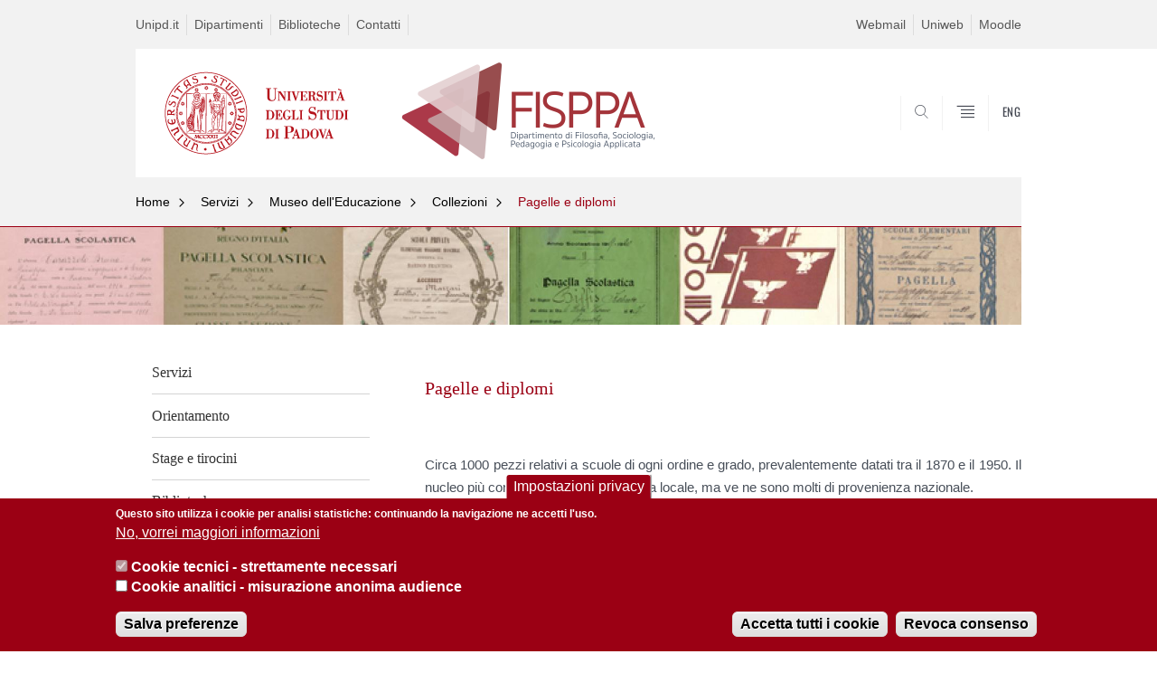

--- FILE ---
content_type: text/html; charset=utf-8
request_url: https://www.fisppa.unipd.it/servizi/museo-educazione/collezioni/pagelle-diplomi
body_size: 10701
content:


                                                                                                      <!DOCTYPE html PUBLIC "-//W3C//DTD XHTML+ARIA 1.0//EN" "http://www.w3.org/MarkUp/DTD/xhtml-aria-1.dtd">
<!--[if IE 7 ]>    <html xmlns="http://www.w3.org/1999/xhtml" class="nojs" lang="it" > <![endif]-->
<!--[if IE 8 ]>    <html xmlns="http://www.w3.org/1999/xhtml" class="nojs" lang="it" > <![endif]-->
<!--[if (gte IE 9)|!(IE)]><!-->
<html xmlns="http://www.w3.org/1999/xhtml" xml:lang="it" lang="it" >
<!--<![endif]-->

  <head>
    <meta http-equiv="content-type" content="text/html; charset=UTF-8" />
        <meta name="backend" content="178" />
  <title>Pagelle e diplomi | Dipartimento di Filosofia, sociologia, pedagogia e psicologia applicata (FISPPA)h1.desc-dip-logo{display:none;} | Università di Padova</title>

 <meta name="description" content="UniPD" />
 <meta name="author" content="Università di Padova" />
 <meta content="width=device-width, initial-scale=1.0" name="viewport" />
 <meta name="format-detection" content="telephone=no" />
<style type="text/css" media="all">
@import url("https://www.fisppa.unipd.it/modules/system/system.base.css?sz66ib");
@import url("https://www.fisppa.unipd.it/modules/system/system.menus.css?sz66ib");
@import url("https://www.fisppa.unipd.it/modules/system/system.messages.css?sz66ib");
@import url("https://www.fisppa.unipd.it/modules/system/system.theme.css?sz66ib");
</style>
<style type="text/css" media="all">
@import url("https://www.fisppa.unipd.it/sites/all/modules/contrib/date/date_api/date.css?sz66ib");
@import url("https://www.fisppa.unipd.it/sites/all/modules/contrib/date/date_popup/themes/datepicker.1.7.css?sz66ib");
@import url("https://www.fisppa.unipd.it/modules/field/theme/field.css?sz66ib");
@import url("https://www.fisppa.unipd.it/modules/node/node.css?sz66ib");
@import url("https://www.fisppa.unipd.it/modules/poll/poll.css?sz66ib");
@import url("https://www.fisppa.unipd.it/modules/search/search.css?sz66ib");
@import url("https://www.fisppa.unipd.it/modules/user/user.css?sz66ib");
@import url("https://www.fisppa.unipd.it/sites/all/modules/contrib/views/css/views.css?sz66ib");
</style>
<style type="text/css" media="all">
@import url("https://www.fisppa.unipd.it/sites/all/modules/contrib/ctools/css/ctools.css?sz66ib");
@import url("https://www.fisppa.unipd.it/sites/all/modules/contrib/panels/css/panels.css?sz66ib");
@import url("https://www.fisppa.unipd.it/sites/all/modules/custom/unipd_cck/unipd_mappa/unipd_mappa.css?sz66ib");
@import url("https://www.fisppa.unipd.it/sites/all/modules/custom/unipd_panels/plugins/layouts/homepage/fogliaSemplice.css?sz66ib");
@import url("https://www.fisppa.unipd.it/sites/all/modules/contrib/eu_cookie_compliance/css/eu_cookie_compliance.css?sz66ib");
@import url("https://www.fisppa.unipd.it/sites/fisppa.unipd.it/files/ctools/css/187bb0d817bbd14f35d2870471294958.css?sz66ib");
</style>
<style type="text/css" media="all">
@import url("https://www.fisppa.unipd.it/sites/all/themes/unipd_2017/css/style_prototipo.css?sz66ib");
@import url("https://www.fisppa.unipd.it/sites/all/themes/unipd/SpryAssets/SpryValidationCheckbox.css?sz66ib");
@import url("https://www.fisppa.unipd.it/sites/all/themes/unipd/SpryAssets/SpryValidationTextField.css?sz66ib");
@import url("https://www.fisppa.unipd.it/sites/all/themes/unipd_2017/css/style.css?sz66ib");
</style>
    <!-- carousel -->
    <link rel="stylesheet" href="/sites/all/themes/unipd_2017/css/slick.css"/>
    <!-- Add the new slick-theme.css if you want the default styling -->
    <link rel="stylesheet" href="/sites/all/themes/unipd_2017/css/slick-theme.css"/>

    <!--link href="https://fonts.googleapis.com/css?family=Oswald" rel="stylesheet" /-->
	<link rel="stylesheet" href="/sites/all/themes/unipd_2017/fonts/oswald.css" type="text/css" charset="utf-8" />

<meta http-equiv="Content-Type" content="text/html; charset=utf-8" />
<link rel="shortcut icon" href="https://www.fisppa.unipd.it/sites/all/themes/unipd_2017/favicon.ico" type="image/vnd.microsoft.icon" />
<meta name="description" content="Circa 1000 pezzi relativi a scuole di ogni ordine e grado, prevalentemente datati tra il 1870 e il 1950. Il nucleo più consistente è di provenienza locale, ma ve ne sono molti di provenienza nazionale." />
<meta name="generator" content="Drupal 7 (https://www.drupal.org)" />
<link rel="canonical" href="https://www.fisppa.unipd.it/servizi/museo-educazione/collezioni/pagelle-diplomi" />
<link rel="shortlink" href="https://www.fisppa.unipd.it/node/1106" />
<meta property="og:site_name" content="fisppa.unipd.it" />
<meta property="og:type" content="article" />
<meta property="og:url" content="https://www.fisppa.unipd.it/servizi/museo-educazione/collezioni/pagelle-diplomi" />
<meta property="og:title" content="Pagelle e diplomi" />
<meta property="og:description" content="Circa 1000 pezzi relativi a scuole di ogni ordine e grado, prevalentemente datati tra il 1870 e il 1950. Il nucleo più consistente è di provenienza locale, ma ve ne sono molti di provenienza nazionale." />
<meta property="og:updated_time" content="2014-01-27T10:50:39+01:00" />
<meta property="article:published_time" content="2013-10-30T16:16:47+01:00" />
<meta property="article:modified_time" content="2014-01-27T10:50:39+01:00" />

    <script type="text/javascript" src="/sites/all/themes/unipd_2017/js/jquery-1.7.1.min.js"></script>
    <script type="text/javascript" src="https://www.fisppa.unipd.it/sites/all/modules/contrib/jquery_update/replace/jquery/1.7/jquery.min.js?v=1.7.2"></script>
<script type="text/javascript" src="https://www.fisppa.unipd.it/misc/jquery-extend-3.4.0.js?v=1.7.2"></script>
<script type="text/javascript" src="https://www.fisppa.unipd.it/misc/jquery-html-prefilter-3.5.0-backport.js?v=1.7.2"></script>
<script type="text/javascript" src="https://www.fisppa.unipd.it/misc/jquery.once.js?v=1.2"></script>
<script type="text/javascript" src="https://www.fisppa.unipd.it/misc/drupal.js?sz66ib"></script>
<script type="text/javascript" src="https://www.fisppa.unipd.it/sites/all/modules/contrib/eu_cookie_compliance/js/jquery.cookie-1.4.1.min.js?v=1.4.1"></script>
<script type="text/javascript" src="https://www.fisppa.unipd.it/sites/all/modules/contrib/admin_menu/admin_devel/admin_devel.js?sz66ib"></script>
<script type="text/javascript" src="https://www.fisppa.unipd.it/sites/all/modules/contrib/custom_search/js/custom_search.js?sz66ib"></script>
<script type="text/javascript" src="https://www.fisppa.unipd.it/sites/fisppa.unipd.it/modules/contrib/google_analytics/googleanalytics.js?sz66ib"></script>
<script type="text/javascript" src="https://www.googletagmanager.com/gtag/js?id=UA-42905858-1"></script>
<script type="text/javascript">
<!--//--><![CDATA[//><!--
window.dataLayer = window.dataLayer || [];function gtag(){dataLayer.push(arguments)};gtag("js", new Date());gtag("config", "UA-42905858-1", {"groups":"default","anonymize_ip":true});
//--><!]]>
</script>
<script type="text/javascript">
<!--//--><![CDATA[//><!--
jQuery.extend(Drupal.settings, {"basePath":"\/","pathPrefix":"","ajaxPageState":{"theme":"unipd_2017","theme_token":"vaN5q42Z5Q9A8G1b9sPGbpN0YA8FowBOo5LBgM2x51g","css":{"modules\/system\/system.base.css":1,"modules\/system\/system.menus.css":1,"modules\/system\/system.messages.css":1,"modules\/system\/system.theme.css":1,"sites\/all\/modules\/contrib\/date\/date_api\/date.css":1,"sites\/all\/modules\/contrib\/date\/date_popup\/themes\/datepicker.1.7.css":1,"modules\/field\/theme\/field.css":1,"modules\/node\/node.css":1,"modules\/poll\/poll.css":1,"modules\/search\/search.css":1,"modules\/user\/user.css":1,"sites\/all\/modules\/contrib\/views\/css\/views.css":1,"sites\/all\/modules\/contrib\/ctools\/css\/ctools.css":1,"sites\/all\/modules\/contrib\/panels\/css\/panels.css":1,"sites\/all\/modules\/custom\/unipd_cck\/unipd_mappa\/unipd_mappa.css":1,"sites\/all\/modules\/custom\/unipd_panels\/plugins\/layouts\/homepage\/fogliaSemplice.css":1,"sites\/all\/modules\/contrib\/eu_cookie_compliance\/css\/eu_cookie_compliance.css":1,"public:\/\/ctools\/css\/187bb0d817bbd14f35d2870471294958.css":1,"sites\/all\/themes\/unipd_2017\/css\/headerfooter.css":1,"sites\/all\/themes\/unipd_2017\/css\/cuprum.css":1,"sites\/all\/themes\/unipd_2017\/css\/calendar.css":1,"sites\/all\/themes\/unipd_2017\/css\/style_prototipo.css":1,"sites\/all\/themes\/unipd\/SpryAssets\/SpryValidationCheckbox.css":1,"sites\/all\/themes\/unipd\/SpryAssets\/SpryValidationTextField.css":1,"sites\/all\/themes\/unipd_2017\/css\/style.css":1,"sites\/all\/themes\/unipd_2017\/css\/tabs.css":1,"sites\/all\/themes\/unipd_2017\/css\/handheld.css":1},"js":{"sites\/all\/modules\/contrib\/jquery_update\/replace\/jquery\/1.7\/jquery.min.js":1,"misc\/jquery-extend-3.4.0.js":1,"misc\/jquery-html-prefilter-3.5.0-backport.js":1,"misc\/jquery.once.js":1,"misc\/drupal.js":1,"sites\/all\/modules\/contrib\/eu_cookie_compliance\/js\/jquery.cookie-1.4.1.min.js":1,"sites\/all\/modules\/contrib\/admin_menu\/admin_devel\/admin_devel.js":1,"sites\/all\/modules\/custom\/unipd_cck\/unipd_mappa\/unipd_mappa.js":1,"sites\/all\/modules\/custom\/unipd_cck\/unipd_mappa\/jquery.ui.map.js":1,"sites\/all\/modules\/custom\/unipd_cck\/unipd_mappa\/jquery.ui.map.services.js":1,"sites\/all\/modules\/custom\/unipd_cck\/unipd_mappa\/jquery.ui.map.extensions.js":1,"sites\/all\/modules\/contrib\/custom_search\/js\/custom_search.js":1,"sites\/fisppa.unipd.it\/modules\/contrib\/google_analytics\/googleanalytics.js":1,"https:\/\/www.googletagmanager.com\/gtag\/js?id=UA-42905858-1":1,"0":1,"1":1,"2":1,"sites\/all\/modules\/contrib\/eu_cookie_compliance\/js\/eu_cookie_compliance.js":1,"3":1}},"custom_search":{"form_target":"_self","solr":1},"eu_cookie_compliance":{"cookie_policy_version":"1.0.0","popup_enabled":1,"popup_agreed_enabled":0,"popup_hide_agreed":0,"popup_clicking_confirmation":false,"popup_scrolling_confirmation":false,"popup_html_info":"\u003Cbutton type=\u0022button\u0022 class=\u0022eu-cookie-withdraw-tab\u0022\u003EImpostazioni privacy\u003C\/button\u003E\n\u003Cdiv class=\u0022eu-cookie-compliance-banner eu-cookie-compliance-banner-info eu-cookie-compliance-banner--categories\u0022\u003E\n  \u003Cdiv class=\u0022popup-content info\u0022\u003E\n    \u003Cdiv id=\u0022popup-text\u0022\u003E\n      \u003Cp\u003EQuesto sito utilizza i cookie per analisi statistiche: continuando la navigazione ne accetti l\u0027uso.\u003C\/p\u003E              \u003Cbutton type=\u0022button\u0022 class=\u0022find-more-button eu-cookie-compliance-more-button\u0022\u003ENo, vorrei maggiori informazioni\u003C\/button\u003E\n          \u003C\/div\u003E\n          \u003Cdiv id=\u0022eu-cookie-compliance-categories\u0022 class=\u0022eu-cookie-compliance-categories\u0022\u003E\n                  \u003Cdiv class=\u0022eu-cookie-compliance-category\u0022\u003E\n            \u003Cdiv\u003E\n              \u003Cinput type=\u0022checkbox\u0022 name=\u0022cookie-categories\u0022 id=\u0022cookie-category-cookie-tecnici-strettamente-necessari\u0022\n                     value=\u0022cookie_tecnici_strettamente_necessari\u0022\n                     checked                     disabled \u003E\n              \u003Clabel for=\u0022cookie-category-cookie-tecnici-strettamente-necessari\u0022\u003ECookie tecnici - strettamente necessari\u003C\/label\u003E\n            \u003C\/div\u003E\n                      \u003Cdiv class=\u0022eu-cookie-compliance-category-description\u0022\u003E\u003C\/div\u003E\n                  \u003C\/div\u003E\n                  \u003Cdiv class=\u0022eu-cookie-compliance-category\u0022\u003E\n            \u003Cdiv\u003E\n              \u003Cinput type=\u0022checkbox\u0022 name=\u0022cookie-categories\u0022 id=\u0022cookie-category-analytics\u0022\n                     value=\u0022analytics\u0022\n                                           \u003E\n              \u003Clabel for=\u0022cookie-category-analytics\u0022\u003ECookie analitici - misurazione anonima audience\u003C\/label\u003E\n            \u003C\/div\u003E\n                      \u003Cdiv class=\u0022eu-cookie-compliance-category-description\u0022\u003E\u003C\/div\u003E\n                  \u003C\/div\u003E\n                          \u003Cdiv class=\u0022eu-cookie-compliance-categories-buttons\u0022\u003E\n            \u003Cbutton type=\u0022button\u0022\n                    class=\u0022eu-cookie-compliance-save-preferences-button\u0022\u003ESalva preferenze\u003C\/button\u003E\n          \u003C\/div\u003E\n              \u003C\/div\u003E\n    \n    \u003Cdiv id=\u0022popup-buttons\u0022 class=\u0022eu-cookie-compliance-has-categories\u0022\u003E\n      \u003Cbutton type=\u0022button\u0022 class=\u0022agree-button eu-cookie-compliance-default-button\u0022\u003EAccetta tutti i cookie\u003C\/button\u003E\n              \u003Cbutton type=\u0022button\u0022 class=\u0022eu-cookie-withdraw-button eu-cookie-compliance-hidden\u0022 \u003ERevoca consenso\u003C\/button\u003E\n          \u003C\/div\u003E\n  \u003C\/div\u003E\n\u003C\/div\u003E","use_mobile_message":false,"mobile_popup_html_info":"  \u003Cbutton type=\u0022button\u0022 class=\u0022eu-cookie-withdraw-tab\u0022\u003EImpostazioni privacy\u003C\/button\u003E\n\u003Cdiv class=\u0022eu-cookie-compliance-banner eu-cookie-compliance-banner-info eu-cookie-compliance-banner--categories\u0022\u003E\n  \u003Cdiv class=\u0022popup-content info\u0022\u003E\n    \u003Cdiv id=\u0022popup-text\u0022\u003E\n                    \u003Cbutton type=\u0022button\u0022 class=\u0022find-more-button eu-cookie-compliance-more-button\u0022\u003ENo, vorrei maggiori informazioni\u003C\/button\u003E\n          \u003C\/div\u003E\n          \u003Cdiv id=\u0022eu-cookie-compliance-categories\u0022 class=\u0022eu-cookie-compliance-categories\u0022\u003E\n                  \u003Cdiv class=\u0022eu-cookie-compliance-category\u0022\u003E\n            \u003Cdiv\u003E\n              \u003Cinput type=\u0022checkbox\u0022 name=\u0022cookie-categories\u0022 id=\u0022cookie-category-cookie-tecnici-strettamente-necessari\u0022\n                     value=\u0022cookie_tecnici_strettamente_necessari\u0022\n                     checked                     disabled \u003E\n              \u003Clabel for=\u0022cookie-category-cookie-tecnici-strettamente-necessari\u0022\u003ECookie tecnici - strettamente necessari\u003C\/label\u003E\n            \u003C\/div\u003E\n                      \u003Cdiv class=\u0022eu-cookie-compliance-category-description\u0022\u003E\u003C\/div\u003E\n                  \u003C\/div\u003E\n                  \u003Cdiv class=\u0022eu-cookie-compliance-category\u0022\u003E\n            \u003Cdiv\u003E\n              \u003Cinput type=\u0022checkbox\u0022 name=\u0022cookie-categories\u0022 id=\u0022cookie-category-analytics\u0022\n                     value=\u0022analytics\u0022\n                                           \u003E\n              \u003Clabel for=\u0022cookie-category-analytics\u0022\u003ECookie analitici - misurazione anonima audience\u003C\/label\u003E\n            \u003C\/div\u003E\n                      \u003Cdiv class=\u0022eu-cookie-compliance-category-description\u0022\u003E\u003C\/div\u003E\n                  \u003C\/div\u003E\n                          \u003Cdiv class=\u0022eu-cookie-compliance-categories-buttons\u0022\u003E\n            \u003Cbutton type=\u0022button\u0022\n                    class=\u0022eu-cookie-compliance-save-preferences-button\u0022\u003ESalva preferenze\u003C\/button\u003E\n          \u003C\/div\u003E\n              \u003C\/div\u003E\n    \n    \u003Cdiv id=\u0022popup-buttons\u0022 class=\u0022eu-cookie-compliance-has-categories\u0022\u003E\n      \u003Cbutton type=\u0022button\u0022 class=\u0022agree-button eu-cookie-compliance-default-button\u0022\u003EAccetta tutti i cookie\u003C\/button\u003E\n              \u003Cbutton type=\u0022button\u0022 class=\u0022eu-cookie-withdraw-button eu-cookie-compliance-hidden\u0022 \u003ERevoca consenso\u003C\/button\u003E\n          \u003C\/div\u003E\n  \u003C\/div\u003E\n\u003C\/div\u003E\n","mobile_breakpoint":"768","popup_html_agreed":"\u003Cdiv\u003E\n  \u003Cdiv class=\u0022popup-content agreed\u0022\u003E\n    \u003Cdiv id=\u0022popup-text\u0022\u003E\n      \u003Cp\u003E\u003Cstrong\u003EGrazie.\u003C\/strong\u003E\u003C\/p\u003E    \u003C\/div\u003E\n    \u003Cdiv id=\u0022popup-buttons\u0022\u003E\n      \u003Cbutton type=\u0022button\u0022 class=\u0022hide-popup-button eu-cookie-compliance-hide-button\u0022\u003ENascondi\u003C\/button\u003E\n              \u003Cbutton type=\u0022button\u0022 class=\u0022find-more-button eu-cookie-compliance-more-button-thank-you\u0022 \u003EMaggiori informazioni\u003C\/button\u003E\n          \u003C\/div\u003E\n  \u003C\/div\u003E\n\u003C\/div\u003E","popup_use_bare_css":false,"popup_height":"auto","popup_width":"100%","popup_delay":1000,"popup_link":"\/privacy-policy","popup_link_new_window":0,"popup_position":null,"fixed_top_position":false,"popup_language":"it","store_consent":true,"better_support_for_screen_readers":0,"reload_page":0,"domain":"","domain_all_sites":0,"popup_eu_only_js":0,"cookie_lifetime":"100","cookie_session":false,"disagree_do_not_show_popup":0,"method":"categories","allowed_cookies":"","withdraw_markup":"\u003Cbutton type=\u0022button\u0022 class=\u0022eu-cookie-withdraw-tab\u0022\u003EImpostazioni privacy\u003C\/button\u003E\n\u003Cdiv class=\u0022eu-cookie-withdraw-banner\u0022\u003E\n  \u003Cdiv class=\u0022popup-content info\u0022\u003E\n    \u003Cdiv id=\u0022popup-text\u0022\u003E\n      \u003Ch2\u003EWe use cookies on this site to enhance your user experience\u003C\/h2\u003E\u003Cp\u003EYou have given your consent for us to set cookies.\u003C\/p\u003E    \u003C\/div\u003E\n    \u003Cdiv id=\u0022popup-buttons\u0022\u003E\n      \u003Cbutton type=\u0022button\u0022 class=\u0022eu-cookie-withdraw-button\u0022\u003ERevoca consenso\u003C\/button\u003E\n    \u003C\/div\u003E\n  \u003C\/div\u003E\n\u003C\/div\u003E\n","withdraw_enabled":1,"withdraw_button_on_info_popup":1,"cookie_categories":["cookie_tecnici_strettamente_necessari","analytics"],"cookie_categories_details":{"cookie_tecnici_strettamente_necessari":{"weight":0,"machine_name":"cookie_tecnici_strettamente_necessari","label":"Cookie tecnici - strettamente necessari","description":"","checkbox_default_state":"required"},"analytics":{"weight":0,"machine_name":"analytics","label":"Cookie analitici - misurazione anonima audience","description":"","checkbox_default_state":"unchecked"}},"enable_save_preferences_button":1,"cookie_name":"","cookie_value_disagreed":"0","cookie_value_agreed_show_thank_you":"1","cookie_value_agreed":"2","containing_element":"body","automatic_cookies_removal":1},"googleanalytics":{"account":["UA-42905858-1"],"trackOutbound":1,"trackMailto":1,"trackDownload":1,"trackDownloadExtensions":"7z|aac|arc|arj|asf|asx|avi|bin|csv|doc(x|m)?|dot(x|m)?|exe|flv|gif|gz|gzip|hqx|jar|jpe?g|js|mp(2|3|4|e?g)|mov(ie)?|msi|msp|pdf|phps|png|ppt(x|m)?|pot(x|m)?|pps(x|m)?|ppam|sld(x|m)?|thmx|qtm?|ra(m|r)?|sea|sit|tar|tgz|torrent|txt|wav|wma|wmv|wpd|xls(x|m|b)?|xlt(x|m)|xlam|xml|z|zip"}});
//--><!]]>
</script>

<!--    <script type="text/javascript" src="/sites/all/themes/unipd_2017/js/jquery-3.1.1.min.js"></script> -->
<!--    <script type="text/javascript" src="/sites/all/themes/unipd_2017/js/jquery-migrate-3.0.0.min.js"></script> -->

  <script src="/sites/all/themes/unipd_2017/js/libs/jquery-ui.min.js" type="text/javascript"></script>
  <script src="/sites/all/themes/unipd_2017/js/jquery.asmselect.js" type="text/javascript"></script>
  <link href="/sites/all/themes/unipd_2017/css/jquery.asmselect.css" type="text/css"/>

<!-- Facebook Pixel Code -->
<script>
!function(f,b,e,v,n,t,s)
{if(f.fbq)return;n=f.fbq=function(){n.callMethod?
n.callMethod.apply(n,arguments):n.queue.push(arguments)};
if(!f._fbq)f._fbq=n;n.push=n;n.loaded=!0;n.version='2.0';
n.queue=[];t=b.createElement(e);t.async=!0;
t.src=v;s=b.getElementsByTagName(e)[0];
s.parentNode.insertBefore(t,s)}(window,document,'script',
'https://connect.facebook.net/en_US/fbevents.js');
 fbq('init', '2173635339594179');
fbq('track', 'PageView');
</script>
<noscript>
 <img height="1" width="1"
src="https://www.facebook.com/tr?id=2173635339594179&ev=PageView
&noscript=1"/>
</noscript>
<!-- End Facebook Pixel Code -->

  </head>


<body class="nojs">

      <div id="skip-link"><p><a class="visuallyhidden"  href="#main">Vai al contenuto</a></p></div>
  
    <!-- header -->
    <div id="header" class="row">

      <!-- utils -->
      <div id="header__utils" class="container mh">
        <div class="col-mobile-6c col-desktop-6c" role="navigation" title="Menu di servizio">
          <ul id="header__utils__communication" class="header__utils__menu">
            <li><a tabindex="" href="http://www.unipd.it" title="Unipd.it">Unipd.it</a></li><li><a tabindex="" href="http://www.unipd.it/dipartimenti" title="Dipartimenti">Dipartimenti</a></li><li><a tabindex="" href="http://www.unipd.it/universit%C3%A0/sedi/biblioteche-e-mediateche" title="Biblioteche">Biblioteche</a></li><li><a tabindex="" href="https://www.fisppa.unipd.it/contatti" title="Contatti">Contatti</a></li>          </ul>
        </div>
        <div class="col-mobile-6c col-desktop-6c" role="navigation" title="Menu utilità">
          <ul id="header__utils__services" class="header__utils__menu" >
            <li><a tabindex="" href="https://www.unipd.it/webmail" title="Webmail" >Webmail</a></li><li><a tabindex="" href="https://uniweb.unipd.it/Home.do" title="Uniweb" >Uniweb</a></li><li><a tabindex="" href="https://ssu.elearning.unipd.it" title="Moodle" >Moodle</a></li>          </ul>
        </div>
      </div>



      <!-- main red header -->
      <div id="header__container" class="bg-white-right">
        <div id="header__main__content" class="container" role="navigation" title="Header">
          <!-- logo -->
          <img src="/sites/all/themes/unipd_2017/logo-print.png" alt="" id="logo-print"/>
          <h1 id="home-link-container" role="menu" title="Vai alla homepage">
            <a id="home-link" href="/" >
              <img src="/sites/all/themes/unipd_2017/logo-dip.png" alt="Università degli Studi di Padova" />
            </a>
          </h1>

                    <div class="dip-logo">
          <a href="/" >
            <img src="https://www.fisppa.unipd.it/sites/fisppa.unipd.it/files/sublogo_0.png" alt="" />
    		  	<h1 class="desc-dip-logo">Dipartimento di Filosofia, sociologia, pedagogia e psicologia applicata (FISPPA)<style>h1.desc-dip-logo{display:none;}</style></h1>
          </a>
		  </div>
		  


          <!-- links and megamenu toggle -->
          <ul id="header__main__navigator" role="menu" title="Scegli il tuo profilo">
            <li class="nav-item" id="header__main__navigator__categories" >
              <a class="nav-link toggle" id="header__main__navigator__categories-toggle" ><span class="icon-user mh"></span><span class="label">SCEGLI IL <br class="dh" /> TUO PROFILO</span></a>
              <div id="header__main__navigator__categories-container" class="dropdown__menu" >

                
              </div>
            </li>
            <li class="nav-item" id="header__main__navigator__search" >
              <a class="nav-link" id="header__main__navigator__search-toggle" href="#" ><span class="icon-search"></span><span class="label hidden">SEARCH</span></a>
              <div id="header__main__navigator__search-container" class="dropdown__menu">
	              <form action="https://www.fisppa.unipd.it/unipd-search-redirect" method="post" role="search" id="ricerca">
				      <fieldset>
				      <!--legend>Ricerca</legend-->

					  <input type="radio" aria-labelledby="lblhead1_label" tabindex="-1" name="radio" value="site" id="inphead1"  /><label id="lblhead1_label" for="inphead1"><span></span>@Unipd</label>
					  <input type="radio" aria-labelledby="lblhead2_label" tabindex="-1" name="radio" value="persone" id="inphead2" /><label id="lblhead2_label" for="inphead2"><span></span>Persone</label>
					  <input type="radio" aria-labelledby="lblhead3_label" tabindex="-1" name="radio" value="strutture" id="inphead3" /><label id="lblhead3_label" for="inphead3"><span></span>Strutture</label>

				      <label id="lblhead4_label" for="inphead4" class="out-of-layout">Cerca</label>

				      <input type="text" maxlength="50" aria-labelledby="lblhead4_label" id="inphead4" name="search_block_form"   />
				      <button type="submit"  >SEARCH</button>
				      </fieldset>

				  </form>

              </div>
            </li>
            <li class="nav-item" id="header__main__navigator__megamenu-toggle" role="menu" title="Menu">
              <a class="nav-link" href="#"><span class="icon-menu"  ></span><span class="label hidden" >Menu</span></a>
            </li>
				            <li class="nav-item" id="header__main__navigator__language" role="menu" title="Go to the english site">
									<a class="nav-link" href="/en" hreflang="en"   ><span class="label">ENG</span></a>
								</li>
			          </ul>
        </div>
      </div>

      <!-- megamenu -->
      <div id="header__megamenu__container">
        <div class="container dtr"><a href="#" id="header__megamenu__toggle" ><span>CHIUDI</span></a></div>
        <ul id="header__megamenu__main-list" class="container" role="menu" title="Menu principale">
	        <li class="submenu" id="menudipartimento"><h2  class="submenu__title"><a  href="#">Dipartimento</a></h2><ul class="submenu__list"><li>
					<a href="#menudidattica"  class="skiplink" >
						Salta al menu didattica
					</a>
				</li><li><a href="https://www.fisppa.unipd.it/dipartimento/presentazione-0" >Presentazione</a></li><li><a href="https://www.fisppa.unipd.it/dipartimento/organi-dipartimento" >Direzione ed Organi collegiali</a></li><li><a href="https://www.fisppa.unipd.it/dipartimento/commissioni" >Commissioni</a></li><li><a href="https://www.fisppa.unipd.it/dipartimento/organi-dipartimento/commissioni-gruppi-lavoro" >Gruppi di lavoro</a></li><li><a href="https://www.fisppa.unipd.it/dipartimento/amministrazione" >Organizzazione funzionale</a></li><li><a href="https://www.fisppa.unipd.it/dipartimento/persone" >Persone</a></li><li><a href="https://www.fisppa.unipd.it/dipartimento/sedi" >Sedi</a></li><li><a href="https://www.fisppa.unipd.it/dipartimento/sezioni" >Sezioni</a></li><li><a href="https://www.fisppa.unipd.it/dipartimento/amministrazione/documenti" >Statuto e regolamenti</a></li><li><a href="https://www.fisppa.unipd.it/dipartimento/amministrazione-trasparente" >Amministrazione trasparente</a></li><li><a href="https://www.fisppa.unipd.it/dipartimento/stati-generali-dipartimento" >Stati generali</a></li><li><a href="https://www.fisppa.unipd.it/dipartimento/polo-multifunzionale-centro-ovest" >Ex-Polo Multifunzionale Centro Ovest</a></li><li><a href="https://www.fisppa.unipd.it/assicurazione-qualita" >Assicurazione della Qualità del Dipartimento</a></li><li><a href="https://www.fisppa.unipd.it/dipartimento/organi-ateneo/pianificazione-strategica-dipartimento" >Pianificazione strategica di Dipartimento</a></li></ul></li><li class="submenu" id="menudidattica"><h2  class="submenu__title"><a  href="#">Didattica</a></h2><ul class="submenu__list"><li>
					<a href="#menuricerca"  class="skiplink" >
						Salta al menu ricerca
					</a>
				</li><li><a href="https://www.fisppa.unipd.it/didattica-0" >Didattica</a></li><li><a href="https://www.fisppa.unipd.it/didattica/corsi-laurea-triennale" >Corsi di Laurea Triennale</a></li><li><a href="https://www.fisppa.unipd.it/didattica/corsi-laurea-magistrale" >Corsi di Laurea Magistrale</a></li><li><a href="https://www.fisppa.unipd.it/didattica/corso-laurea-magistrale-ciclo-unico" >Corso di Laurea Magistrale a ciclo unico</a></li><li><a href="https://www.fisppa.unipd.it/didattica/corsi-laurea-ante-riforma-disattivati" >Corsi di Laurea Ante Riforma e disattivati</a></li><li><a href="https://www.fisppa.unipd.it/didattica/orientamento-uscita" >Orientamento in uscita</a></li><li><a href="https://www.fisppa.unipd.it/didattica/corsi-dottorato" >Corsi di Dottorato</a></li><li><a href="https://www.fisppa.unipd.it/didattica/master" >Master</a></li><li><a href="https://www.fisppa.unipd.it/corsi/post-lauream/altri-corsi/corsi-perfezionamento-0" >Corsi di perfezionamento</a></li><li><a href="https://www.fisppa.unipd.it/didattica/esami-stato" >Esami di stato</a></li><li><a href="https://www.fisppa.unipd.it/didattica/prova-pratica-valutativa-psicologia" >Prova Pratica Valutativa - Psicologia</a></li><li><a href="https://www.fisppa.unipd.it/didattica/innovazione-didattica" >Innovazione didattica</a></li><li><a href="https://www.fisppa.unipd.it/corsi/post-lauream/corsi-lapprendimento-permanente" >Corsi per l'apprendimento permanente</a></li><li><a href="https://www.fisppa.unipd.it/didattica/corsi-alta-formazione" >Corsi di alta formazione</a></li><li><a href="https://www.unipd.it/corsi-alta-formazione" >Corsi di alta formazione per aggiornamento e formazione insegnanti</a></li><li><a href="https://www.unipd.it/corsi-specializzazione-sostegno-didattico-alunni-disabilita" >Corsi di specializzazione sostegno didattico alunni con disabilità</a></li><li><a href="https://www.fisppa.unipd.it/didattica/learning" >e-Learning</a></li><li><a href="https://www.fisppa.unipd.it/blended-intensive-programme-bip" >Blended Intensive Programmes</a></li><li><a href="https://www.fisppa.unipd.it/double-degree-padova-w%C3%BCrzburg-germania-management-servizi-educativi-formazione-continua" >Double Degree</a></li><li><a href="https://www.unipd.it/summer-winter-school" >Summer e winter school</a></li><li><a href="https://syllabus.didattica.unipd.it/" >Syllabus</a></li><li><a href="https://www.fisppa.unipd.it/linee-guida-didattica-integrativa" >Linee guida per la didattica integrativa</a></li><li><a href="https://www.fisppa.unipd.it/didattica/premio-laurea-giulia-minella" >Premio di Laurea "Giulia Minella"</a></li></ul></li><li class="submenu" id="menuricerca"><h2  class="submenu__title"><a  href="#">Ricerca</a></h2><ul class="submenu__list"><li>
					<a href="#menuterzamissione"  class="skiplink" >
						Salta al menu terzamissione
					</a>
				</li><li><a href="https://www.fisppa.unipd.it/ricerca-2" >Ricerca</a></li><li><a href="https://www.fisppa.unipd.it/linee-ricerca" >Linee di ricerca</a></li><li><a href="https://www.fisppa.unipd.it/ricerca/progetti-ricerca-0" >Progetti di ricerca</a></li><li><a href="https://www.fisppa.unipd.it/gruppi-ricerca" >Gruppi di ricerca</a></li><li><a href="https://www.fisppa.unipd.it/ricerca/centri" >Centri</a></li><li><a href="https://www.fisppa.unipd.it/ricerca/qualit%C3%A0-ricerca" >Qualità della ricerca</a></li><li><a href="https://www.fisppa.unipd.it/ricerca/pnrr" >PNRR</a></li></ul></li><li class="submenu" id="menuterzamissione"><h2  class="submenu__title"><a  href="#">Terza missione</a></h2><ul class="submenu__list"><li>
					<a href="#menuservizi"  class="skiplink" >
						Salta al menu servizi
					</a>
				</li><li><a href="https://www.fisppa.unipd.it/terza-missione" >Terza missione</a></li><li><a href="https://www.fisppa.unipd.it/terza-missione/attivit%C3%A0-collaborazione" >Attività di collaborazione</a></li><li><a href="https://www.fisppa.unipd.it/terza-missione/convenzioni-contratti" >Convenzioni e contratti</a></li></ul></li><li class="submenu" id="menuservizi"><h2  class="submenu__title"><a  href="#">Servizi</a></h2><ul class="submenu__list"><li>
					<a href="#menuinternational"  class="skiplink" >
						Salta al menu international
					</a>
				</li><li><a href="https://www.fisppa.unipd.it/servizi/indice-servizi" >Servizi</a></li><li><a href="https://elearning.unipd.it/scienzeumane/mod/page/view.php?id=22562" >Orientamento</a></li><li><a href="https://www.fisppa.unipd.it/servizi/stage-tirocini" >Stage e tirocini</a></li><li><a href="https://www.fisppa.unipd.it/servizi/biblioteche" >Biblioteche</a></li><li><a href="https://www.fisppa.unipd.it/servizi/front-office-studenti" >Front-office studenti</a></li><li><a href="https://www.fisppa.unipd.it/servizi/tutorato" >Tutorato</a></li><li><a href="https://www.fisppa.unipd.it/servizi/museo-educazione" >Museo dell'Educazione</a></li><li><a href="https://www.fisppa.unipd.it/dipartimento/amministrazione" >Servizi Amministrativi</a></li><li><a href="https://www.fisppa.unipd.it/servizi/servizi-informatici" >Servizi Informatici</a></li><li><a href="https://www.fisppa.unipd.it/dipartimento/amministrazione/modulistica" >Modulistica</a></li></ul></li>        </ul>
      </div>

    </div>

    <!-- main -->
<div id="main" class="row" >


	          <div class="tabs">
                    </div>
        
        
        
		



        

<div id="leftsidebar"><div class="panel-pane pane-menu-breadcrumbs"  >
  
      
  
  <div class="pane-content">
    

<div id="main-breadcrumbs" class="row">
      <!-- breadcrumb -->
      <div class="row bg-gray-left" id="main-breadcrumb">
        <div class="container" role="navigation" title="Breadcrumbs">
			<ul class="main-breadcrumb__list">

<li class="main-breadcrumb__list__item"><a class="main-breadcrumb__list__link" href="#" data-link="/">Home</a>	<ul class="main-breadcrumb__sub-list parent ">
	<li class="main-breadcrumb__sub-list__item main-breadcrumb__list__item parent selected expanded">
						<a class="main-breadcrumb__sub-list__link main-breadcrumb__sub-list__link-current" href="/" >
					 Home			</a>
						<a href="#" class="main-breadcrumb__list__link link_toggle main-breadcrumb__list__link_toggle" ><span>Apri menu</span></a>
	</li>
	</ul>		

<ul class="main-breadcrumb__sub-list ">		<li class="main-breadcrumb__sub-list__item ">
			<a class="main-breadcrumb__sub-list__link " href="https://www.fisppa.unipd.it/dipartimento" >
					 Dipartimento			</a>
			
			
					</li>
			
			
			<li class="main-breadcrumb__sub-list__item ">
			<a class="main-breadcrumb__sub-list__link " href="https://www.fisppa.unipd.it/didattica-0" >
					 Didattica			</a>
			
			
					</li>
			
			
			<li class="main-breadcrumb__sub-list__item ">
			<a class="main-breadcrumb__sub-list__link " href="https://www.fisppa.unipd.it/ricerca-2" >
					 Ricerca			</a>
			
			
					</li>
			
			
			<li class="main-breadcrumb__sub-list__item ">
			<a class="main-breadcrumb__sub-list__link " href="https://www.fisppa.unipd.it/terza-missione" >
					 Terza missione			</a>
			
			
					</li>
			
			
			<li class="main-breadcrumb__sub-list__item selected expanded">
			<a class="main-breadcrumb__sub-list__link main-breadcrumb__sub-list__link-current" href="https://www.fisppa.unipd.it/servizi/indice-servizi" >
					 Servizi			</a>
			
			
					</li>
			
			
	</ul></li><li class="main-breadcrumb__list__item"><a class="main-breadcrumb__list__link" href="#" data-link="/servizi/indice-servizi">Servizi</a>	<ul class="main-breadcrumb__sub-list parent ">
	<li class="main-breadcrumb__sub-list__item main-breadcrumb__list__item parent selected expanded">
						<a class="main-breadcrumb__sub-list__link main-breadcrumb__sub-list__link-current" href="/servizi/indice-servizi" >
					 Servizi			</a>
						<a href="#" class="main-breadcrumb__list__link link_toggle main-breadcrumb__list__link_toggle" ><span>Apri menu</span></a>
	</li>
	</ul>		

<ul class="main-breadcrumb__sub-list ">		<li class="main-breadcrumb__sub-list__item ">
			<a class="main-breadcrumb__sub-list__link " href="https://www.fisppa.unipd.it/servizi/indice-servizi" >
					 Servizi			</a>
			
			
					</li>
			
			
			<li class="main-breadcrumb__sub-list__item ">
			<a class="main-breadcrumb__sub-list__link " href="https://elearning.unipd.it/scienzeumane/mod/page/view.php?id=22562" >
					 Orientamento			</a>
			
			
					</li>
			
			
			<li class="main-breadcrumb__sub-list__item ">
			<a class="main-breadcrumb__sub-list__link " href="https://www.fisppa.unipd.it/servizi/stage-tirocini" >
					 Stage e tirocini			</a>
			
			
					</li>
			
			
			<li class="main-breadcrumb__sub-list__item ">
			<a class="main-breadcrumb__sub-list__link " href="https://www.fisppa.unipd.it/servizi/biblioteche" >
					 Biblioteche			</a>
			
			
					</li>
			
			
			<li class="main-breadcrumb__sub-list__item ">
			<a class="main-breadcrumb__sub-list__link " href="https://www.fisppa.unipd.it/servizi/front-office-studenti" >
					 Front-office studenti			</a>
			
			
					</li>
			
			
			<li class="main-breadcrumb__sub-list__item ">
			<a class="main-breadcrumb__sub-list__link " href="https://www.fisppa.unipd.it/servizi/tutorato" >
					 Tutorato			</a>
			
			
					</li>
			
			
			<li class="main-breadcrumb__sub-list__item selected expanded">
			<a class="main-breadcrumb__sub-list__link main-breadcrumb__sub-list__link-current" href="https://www.fisppa.unipd.it/servizi/museo-educazione" >
					 Museo dell'Educazione			</a>
			
			
					</li>
			
			
			<li class="main-breadcrumb__sub-list__item ">
			<a class="main-breadcrumb__sub-list__link " href="https://www.fisppa.unipd.it/dipartimento/amministrazione" >
					 Servizi Amministrativi			</a>
			
			
					</li>
			
			
			<li class="main-breadcrumb__sub-list__item ">
			<a class="main-breadcrumb__sub-list__link " href="https://www.fisppa.unipd.it/servizi/servizi-informatici" >
					 Servizi Informatici			</a>
			
			
					</li>
			
			
			<li class="main-breadcrumb__sub-list__item ">
			<a class="main-breadcrumb__sub-list__link " href="https://www.fisppa.unipd.it/dipartimento/amministrazione/modulistica" >
					 Modulistica			</a>
			
			
					</li>
			
			
	</ul></li><li class="main-breadcrumb__list__item"><a class="main-breadcrumb__list__link" href="#" data-link="/servizi/museo-educazione">Museo dell'Educazione</a>	<ul class="main-breadcrumb__sub-list parent ">
	<li class="main-breadcrumb__sub-list__item main-breadcrumb__list__item parent selected expanded">
						<a class="main-breadcrumb__sub-list__link main-breadcrumb__sub-list__link-current" href="/servizi/museo-educazione" >
					 Museo dell'Educazione			</a>
						<a href="#" class="main-breadcrumb__list__link link_toggle main-breadcrumb__list__link_toggle" ><span>Apri menu</span></a>
	</li>
	</ul>		

<ul class="main-breadcrumb__sub-list ">		<li class="main-breadcrumb__sub-list__item ">
			<a class="main-breadcrumb__sub-list__link " href="https://www.fisppa.unipd.it/servizi/museo-educazione/presentazione" >
					 Presentazione			</a>
			
			
					</li>
			
			
			<li class="main-breadcrumb__sub-list__item selected expanded">
			<a class="main-breadcrumb__sub-list__link main-breadcrumb__sub-list__link-current" href="https://www.fisppa.unipd.it/servizi/museo-educazione/collezioni" >
					 Collezioni			</a>
			
			
					</li>
			
			
			<li class="main-breadcrumb__sub-list__item ">
			<a class="main-breadcrumb__sub-list__link " href="https://www.fisppa.unipd.it/servizi/museo-educazione/contenuti" >
					 Contenuti			</a>
			
			
					</li>
			
			
			<li class="main-breadcrumb__sub-list__item ">
			<a class="main-breadcrumb__sub-list__link " href="https://www.fisppa.unipd.it/servizi/museo-educazione/eventi-museo" >
					 Eventi			</a>
			
			
					</li>
			
			
			<li class="main-breadcrumb__sub-list__item ">
			<a class="main-breadcrumb__sub-list__link " href="https://www.fisppa.unipd.it/servizi/museo-educazione/visite-guidate" >
					 Visite guidate			</a>
			
			
					</li>
			
			
			<li class="main-breadcrumb__sub-list__item ">
			<a class="main-breadcrumb__sub-list__link " href="https://www.fisppa.unipd.it/servizi/museo-educazione/contatti" >
					 Contatti			</a>
			
			
					</li>
			
			
			<li class="main-breadcrumb__sub-list__item ">
			<a class="main-breadcrumb__sub-list__link " href="https://www.fisppa.unipd.it/servizi/museo-educazione/come-arrivare" >
					 Come arrivare			</a>
			
			
					</li>
			
			
	</ul></li><li class="main-breadcrumb__list__item"><a class="main-breadcrumb__list__link" href="#" data-link="/servizi/museo-educazione/collezioni">Collezioni</a>	<ul class="main-breadcrumb__sub-list parent double">
	<li class="main-breadcrumb__sub-list__item main-breadcrumb__list__item parent selected expanded">
						<a class="main-breadcrumb__sub-list__link main-breadcrumb__sub-list__link-current" href="/servizi/museo-educazione/collezioni" >
					 Collezioni			</a>
						<a href="#" class="main-breadcrumb__list__link link_toggle main-breadcrumb__list__link_toggle" ><span>Apri menu</span></a>
	</li>
	</ul>		

<ul class="main-breadcrumb__sub-list double">		<li class="main-breadcrumb__sub-list__item ">
			<a class="main-breadcrumb__sub-list__link " href="https://www.fisppa.unipd.it/servizi/museo-educazione/collezioni/arredi-scolastici" >
					 Arredi scolastici			</a>
			
			
					</li>
			
			
			<li class="main-breadcrumb__sub-list__item ">
			<a class="main-breadcrumb__sub-list__link " href="https://www.fisppa.unipd.it/servizi/museo-educazione/collezioni/dagli-asili-alle-scuole-dellinfanzia" >
					 Dagli asili alle scuole dell'infanzia			</a>
			
			
					</li>
			
			
			<li class="main-breadcrumb__sub-list__item ">
			<a class="main-breadcrumb__sub-list__link " href="https://www.fisppa.unipd.it/servizi/museo-educazione/collezioni/educazione-religiosa" >
					 Educazione religiosa			</a>
			
			
					</li>
			
			
			<li class="main-breadcrumb__sub-list__item ">
			<a class="main-breadcrumb__sub-list__link " href="https://www.fisppa.unipd.it/servizi/museo-educazione/collezioni/fotografie" >
					 Fotografie			</a>
			
			
					</li>
			
			
			<li class="main-breadcrumb__sub-list__item ">
			<a class="main-breadcrumb__sub-list__link " href="https://www.fisppa.unipd.it/servizi/museo-educazione/collezioni/giocattoli" >
					 Giocattoli			</a>
			
			
					</li>
			
			
			<li class="main-breadcrumb__sub-list__item ">
			<a class="main-breadcrumb__sub-list__link " href="https://www.fisppa.unipd.it/servizi/museo-educazione/collezioni/materiale-audiovisivo" >
					 Materiale audiovisivo			</a>
			
			
					</li>
			
			
			<li class="main-breadcrumb__sub-list__item ">
			<a class="main-breadcrumb__sub-list__link " href="https://www.fisppa.unipd.it/servizi/museo-educazione/collezioni/miscellanea" >
					 Miscellanea			</a>
			
			
					</li>
			
			
			<li class="main-breadcrumb__sub-list__item selected expanded">
			<a class="main-breadcrumb__sub-list__link main-breadcrumb__sub-list__link-current" href="https://www.fisppa.unipd.it/servizi/museo-educazione/collezioni/pagelle-diplomi" >
					 Pagelle e diplomi			</a>
			
			
					</li>
			
			
			<li class="main-breadcrumb__sub-list__item ">
			<a class="main-breadcrumb__sub-list__link " href="https://www.fisppa.unipd.it/servizi/museo-educazione/collezioni/patrimonio-archivistico" >
					 Patrimonio archivistico			</a>
			
			
					</li>
			
			
			<li class="main-breadcrumb__sub-list__item ">
			<a class="main-breadcrumb__sub-list__link " href="https://www.fisppa.unipd.it/servizi/museo-educazione/collezioni/patrimonio-librario" >
					 Patrimonio librario			</a>
			
			
					</li>
			
			
			<li class="main-breadcrumb__sub-list__item ">
			<a class="main-breadcrumb__sub-list__link " href="https://www.fisppa.unipd.it/servizi/museo-educazione/collezioni/quaderni-elaborati-didattici" >
					 Quaderni ed elaborati didattici			</a>
			
			
					</li>
			
			
			<li class="main-breadcrumb__sub-list__item ">
			<a class="main-breadcrumb__sub-list__link " href="https://www.fisppa.unipd.it/servizi/museo-educazione/collezioni/sussidi-didattici" >
					 Sussidi didattici			</a>
			
			
					</li>
			
			
	</ul></li><li class="main-breadcrumb__list__item"><span class="main-breadcrumb__list__text no_child"><a href="/servizi/museo-educazione/collezioni" class="link-to-parent">Indietro</a><a class="menu-toggle" href="#">Pagelle e diplomi</a></span></li>			</ul>
        </div>
        <!--div class="immagine-sezione"><img src="https://redazioneweb.unipd.it/sites/unipd.it/files/styles/img_sezione/public/IMG_6717.jpg?itok=KMcd2tQf" alt="" /></div-->
        </div>
 <div class="pixel-border bg-red-left">
	 <div class="container"></div>
 </div>       
      </div>

  </div>

  
  </div>
<div class="panel-separator"></div>	<div class="sideblock container">
	    <!--p class="target-title"></p-->
	<ul class="leftmenu" role="navigation">
	
			
		<li >
			<a href="https://www.fisppa.unipd.it/servizi/indice-servizi" >
					 Servizi			</a>
			
			
					</li>
			
		<li >
			<a href="https://elearning.unipd.it/scienzeumane/mod/page/view.php?id=22562" >
					 Orientamento			</a>
			
			
					</li>
			
		<li >
			<a href="https://www.fisppa.unipd.it/servizi/stage-tirocini" >
					 Stage e tirocini			</a>
			
			
					</li>
			
		<li >
			<a href="https://www.fisppa.unipd.it/servizi/biblioteche" >
					 Biblioteche			</a>
			
			
					</li>
			
		<li >
			<a href="https://www.fisppa.unipd.it/servizi/front-office-studenti" >
					 Front-office studenti			</a>
			
			
					</li>
			
		<li >
			<a href="https://www.fisppa.unipd.it/servizi/tutorato" >
					 Tutorato			</a>
			
			
					</li>
			
		<li class="selected expanded">
			<a href="https://www.fisppa.unipd.it/servizi/museo-educazione" >
					 Museo dell'Educazione			</a>
			
			
			<a class="acc_control"></a><ul style="display:block">		
		<li >
			<a href="https://www.fisppa.unipd.it/servizi/museo-educazione/presentazione" >
					 Presentazione			</a>
			
			
					</li>
			
		<li class="selected expanded">
			<a href="https://www.fisppa.unipd.it/servizi/museo-educazione/collezioni" >
					 Collezioni			</a>
			
			
			<a class="acc_control"></a><ul style="display:block">		
		<li >
			<a href="https://www.fisppa.unipd.it/servizi/museo-educazione/collezioni/arredi-scolastici" >
					 Arredi scolastici			</a>
			
			
					</li>
			
		<li >
			<a href="https://www.fisppa.unipd.it/servizi/museo-educazione/collezioni/dagli-asili-alle-scuole-dellinfanzia" >
					 Dagli asili alle scuole dell'infanzia			</a>
			
			
					</li>
			
		<li >
			<a href="https://www.fisppa.unipd.it/servizi/museo-educazione/collezioni/educazione-religiosa" >
					 Educazione religiosa			</a>
			
			
					</li>
			
		<li >
			<a href="https://www.fisppa.unipd.it/servizi/museo-educazione/collezioni/fotografie" >
					 Fotografie			</a>
			
			
					</li>
			
		<li >
			<a href="https://www.fisppa.unipd.it/servizi/museo-educazione/collezioni/giocattoli" >
					 Giocattoli			</a>
			
			
					</li>
			
		<li >
			<a href="https://www.fisppa.unipd.it/servizi/museo-educazione/collezioni/materiale-audiovisivo" >
					 Materiale audiovisivo			</a>
			
			
					</li>
			
		<li >
			<a href="https://www.fisppa.unipd.it/servizi/museo-educazione/collezioni/miscellanea" >
					 Miscellanea			</a>
			
			
					</li>
			
		<li class="selected expanded">
			<a href="https://www.fisppa.unipd.it/servizi/museo-educazione/collezioni/pagelle-diplomi" >
					 Pagelle e diplomi			</a>
			
			
					</li>
			
		<li >
			<a href="https://www.fisppa.unipd.it/servizi/museo-educazione/collezioni/patrimonio-archivistico" >
					 Patrimonio archivistico			</a>
			
			
					</li>
			
		<li >
			<a href="https://www.fisppa.unipd.it/servizi/museo-educazione/collezioni/patrimonio-librario" >
					 Patrimonio librario			</a>
			
			
					</li>
			
		<li >
			<a href="https://www.fisppa.unipd.it/servizi/museo-educazione/collezioni/quaderni-elaborati-didattici" >
					 Quaderni ed elaborati didattici			</a>
			
			
					</li>
			
		<li >
			<a href="https://www.fisppa.unipd.it/servizi/museo-educazione/collezioni/sussidi-didattici" >
					 Sussidi didattici			</a>
			
			
					</li>
	</ul>		</li>
			
		<li >
			<a href="https://www.fisppa.unipd.it/servizi/museo-educazione/contenuti" >
					 Contenuti			</a>
			
			
					</li>
			
		<li >
			<a href="https://www.fisppa.unipd.it/servizi/museo-educazione/eventi-museo" >
					 Eventi			</a>
			
			
			<a class="acc_control"></a><ul>		
		<li >
			<a href="https://www.fisppa.unipd.it/servizi/museo-educazione/eventi-museo/eventi-museo-2010-2012" >
					 Eventi Museo 2010-2012			</a>
			
			
					</li>
			
		<li >
			<a href="https://www.fisppa.unipd.it/servizi/museo-educazione/eventi-museo/eventi-museo-2006-2009" >
					 Eventi museo 2006-2009			</a>
			
			
					</li>
			
		<li >
			<a href="https://www.fisppa.unipd.it/servizi/museo-educazione/eventi-museo/eventi-museo-2000-2005" >
					 Eventi museo 2000-2005			</a>
			
			
					</li>
			
		<li >
			<a href="https://www.fisppa.unipd.it/servizi/museo-educazione/eventi-museo/eventi-museo-1995-1999" >
					 Eventi museo 1995-1999			</a>
			
			
					</li>
	</ul>		</li>
			
		<li >
			<a href="https://www.fisppa.unipd.it/servizi/museo-educazione/visite-guidate" >
					 Visite guidate			</a>
			
			
					</li>
			
		<li >
			<a href="https://www.fisppa.unipd.it/servizi/museo-educazione/contatti" >
					 Contatti			</a>
			
			
					</li>
			
		<li >
			<a href="https://www.fisppa.unipd.it/servizi/museo-educazione/come-arrivare" >
					 Come arrivare			</a>
			
			
					</li>
	</ul>		</li>
			
		<li >
			<a href="https://www.fisppa.unipd.it/dipartimento/amministrazione" >
					 Servizi Amministrativi			</a>
			
			
					</li>
			
		<li >
			<a href="https://www.fisppa.unipd.it/servizi/servizi-informatici" >
					 Servizi Informatici			</a>
			
			
			<a class="acc_control"></a><ul>		
		<li >
			<a href="https://www.fisppa.unipd.it/servizi/servizi-informatici" >
					 Settore Servizi Informatici			</a>
			
			
					</li>
			
		<li >
			<a href="https://www.fisppa.unipd.it/servizi/servizi-it/rete-wifi-eduroam" >
					 Eduroam			</a>
			
			
					</li>
			
		<li >
			<a href="https://www.fisppa.unipd.it/sites/fisppa.unipd.it/files/fisppa_visiting.pdf" >
					 Accesso alla rete FISPPA VISITING			</a>
			
			
					</li>
			
		<li >
			<a href="https://www.fisppa.unipd.it/servizi/servizi-informatici/richiesta-indirizzi-posta-elettronica-unipdit" >
					 Richiesta di indirizzi di posta elettronica unipd.it			</a>
			
			
					</li>
			
		<li >
			<a href="https://www.fisppa.unipd.it/servizi/servizi-informatici/documentazione-didattica-duale-guide-daula" >
					 Documentazione per la didattica duale e guide d'aula			</a>
			
			
					</li>
			
		<li >
			<a href="https://www.fisppa.unipd.it/servizi/servizi-informatici/servizi-informatici-per-la-ricerca" >
					 Servizi informatici per la ricerca			</a>
			
			
					</li>
			
		<li >
			<a href="https://www.fisppa.unipd.it/servizi/servizi-informatici/vlab-dipartimento" >
					 VLAB di Dipartimento			</a>
			
			
					</li>
			
		<li >
			<a href="https://www.fisppa.unipd.it/servizi/servizi-informatici/chatgpt-dipartimento" >
					 ChatGPT di Dipartimento			</a>
			
			
					</li>
	</ul>		</li>
			
		<li >
			<a href="https://www.fisppa.unipd.it/dipartimento/amministrazione/modulistica" >
					 Modulistica			</a>
			
			
					</li>
		</ul>
	</div>
			<div id="skip-link-secondary-t"><p><a class="visuallyhidden" href="#maincontent">Skip to content</a></p></div>
	
	</div>
<div id="centercolumn">                 <span class="field-content"><div class="row immagine-sezione"><div class="container"><div class="img-container"><img src="https://www.fisppa.unipd.it/sites/fisppa.unipd.it/files/styles/img_top/public/PagelleB.jpg?itok=DHEGYcUi" width="1920" height="184" /></div></div></div>	

        <div class="row v-spacer-quarter"></div>
		<div class="row">
	        <div class="container container-aside">
				<h2 class="section-title section-title-leaf right section-title-roman">Pagelle e diplomi</h2>
	        </div>
        </div>    
        <!--div class="row v-spacer-quarter"></div-->
        
        
        
        <div class="row">
	        <div class="container container-has-aside">
	          <div class="container-has-aside__text-container right content-container">

        
        				<p>&nbsp;</p>
				<p style="text-align: justify;">Circa 1000 pezzi relativi a scuole di ogni ordine e grado, prevalentemente datati tra il 1870 e il 1950. Il nucleo più consistente è di provenienza locale, ma ve ne sono molti di provenienza nazionale.</p>			
			 	
			 		
				 		
              <!-- BOX DI TESTO OPZIONALE -->
			  <div class="" style="clear: both;"></div>
             	
	   				<div class="container__info-box">
						<p><strong><br /></strong></p><p><strong>Museo dell'Educazione<br />Università degli Studi di Padova</strong></p><p>Via degli Obizzi 23 - 35123 Padova<br />tel. +39 0498274662 - 4786<br />fax +39 0498274791<br />e-mail <a href="mailto:museo.educazione@unipd.it">museo.educazione@unipd.it</a></p>	   				</div>
	   						</div>
	        </div>
        </div>


	<!--/news?tags=&_format=xml-->           
	
		    </div>
	      </div>
	    </div>

	           

</span>  
</div>




		<div id="page-end"></div>
    </div>
    </div>

    <!-- footer -->
    <div id="footer" class="footer" >
      <!-- top area -->
      <div class="row" id="footer__contact">
        <div class="container">
          <div class="col-desktop-6c footer__section" role="navigation" title="Menu piè di pagina">
	
            <h2 class="footer__section__title">Dipartimento di Filosofia, sociologia, pedagogia e psicologia applicata (FISPPA)<style>h1.desc-dip-logo{display:none;}</style></h2>

            <ul class="footer__section__link-list col-mobile-6c col-desktop-6c"><li><!-- 1 closing: 6--><a  href="https://ssu.elearning.unipd.it/course/index.php?categoryid=132" title="Accedi al'area riservata">Accedi al'area riservata</a></li><li><!-- 2 closing: 6--><a  href="https://www.fisppa.unipd.it/dipartimento/amministrazione-trasparente" title="Amministrazione trasparente">Amministrazione trasparente</a></li><li><!-- 3 closing: 6--><a  href="https://www.fisppa.unipd.it/dipartimento/amministrazione/modulistica" title="Modulistica">Modulistica</a></li></ul>
          </div>
          <div class="col-desktop-6c footer__section" role="navigation" title="Contatti">
            <h2 class="footer__section__title">CONTATTI</h2>
            <div class="col-desktop-6c">
              <address class="footer__section__text">
               Palazzo del Capitanio, Piazza Capitaniato 3 - I-35139 Padova <br/>
                Portineria +39 049 8274534 <br/>
                                 </address>
              <ul class="footer__section__link-list address">
                <li>Posta elettronica certificata dipartimento.fisppa@pec.unipd.it</li>
                <li><a href="mailto:dip.fisppa@unipd.it" > E-mail dip.fisppa@unipd.it</a></li>
                <li><a href=""  ></a></li>
                <li><a href=""   class="separate"></a></li>

              </ul>
            </div>
            <div class="col-desktop-6c">
              <div class="footer__section__images">
                <img src="/sites/all/themes/unipd_2017/img/logo-UNIPD-white.png" alt="" style="width: 179px;" />
                <a href="http://www.unipd.it/inclusione"><img src="/sites/all/themes/unipd_2017/img/inclusive-univ.png" alt="Università inclusiva"   style="width: 100px;" /></a>
                <a href="https://www.unipd.it/node/9048"><img src="/sites/all/themes/unipd_2017/img/HR_FOOTER_REV.png" alt="HR Excellence in research"   style="width: 100px;" /></a>
              </div>
            </div>
          </div>
        </div>
      </div>

      <!-- bottom area -->
      <div class="row" id="footer__legal">
        <div class="container">
          <div class="col-desktop-40p" id="footer__legal__data" role="contentinfo">
            <span>&copy; 2026 Università di Padova - Tutti i diritti riservati</span>
            <span>P.I. 00742430283 C.F. 80006480281</span>
          </div>
          <div class="col-desktop-60p" id="footer__legal__links" role="navigation" title="Link di servizio">

	      <ul><li><a  href="http://www.fisppa.unipd.it/web-staff" title="Informazioni su questo sito">Informazioni su questo sito</a></li><li><a  href="https://www.fisppa.unipd.it/privacy-policy" title="Privacy policy">Privacy policy</a></li></ul>            <!--ul>
              <li><a href="/node/9100">Informazioni sul sito</a></li>
              <li><a href="/node/12697">Accessibilità</a></li>
              <li><a href="/node/19824">Note legali</a></li>
            </ul>
            <ul>
              <li><a href="/node/9101">Privacy</a></li>
              <li><a href="node/18429">Atti di notifica</a></li>
              <li><a href="/node/17144">Elenco siti tematici</a></li>
            </ul-->


          </div>
        </div>
      </div>
    </div>

<script type="text/javascript">
<!--//--><![CDATA[//><!--
window.euCookieComplianceLoadScripts = function(category) {if (category === "analytics") {var scriptTag = document.createElement("script");scriptTag.src = "https:\/\/ssl.google-analytics.com\/ga.js";document.body.appendChild(scriptTag);}if (category === "analytics") {var scriptTag = document.createElement("script");scriptTag.src = "https:\/\/www.google-analytics.com\/analytics.js";document.body.appendChild(scriptTag);}}
//--><!]]>
</script>
<script type="text/javascript">
<!--//--><![CDATA[//><!--
window.eu_cookie_compliance_cookie_name = "";
//--><!]]>
</script>
<script type="text/javascript" defer="defer" src="https://www.fisppa.unipd.it/sites/all/modules/contrib/eu_cookie_compliance/js/eu_cookie_compliance.js?sz66ib"></script>
    <script type="text/javascript" src="/sites/all/themes/unipd_2017/js/jquery-3.1.1.min.js"></script>
    <!-- carousel -->
    <script type="text/javascript" src="/sites/all/themes/unipd_2017/js/slick.js"></script>
    <script type="text/javascript" src="/sites/all/themes/unipd_2017/js/script_2019_05.js"></script>

<script type="text/javascript">
	$(document).ready(function() {

		$('.accordionlist h3').bind('click', function(evt) {
			evt.preventDefault();
			var h3 = $(this);
			h3.toggleClass('collapsed');
		});


		//$('#menuricerca').addClass( 'selected' );

	})
	</script>

</body>
</html>
